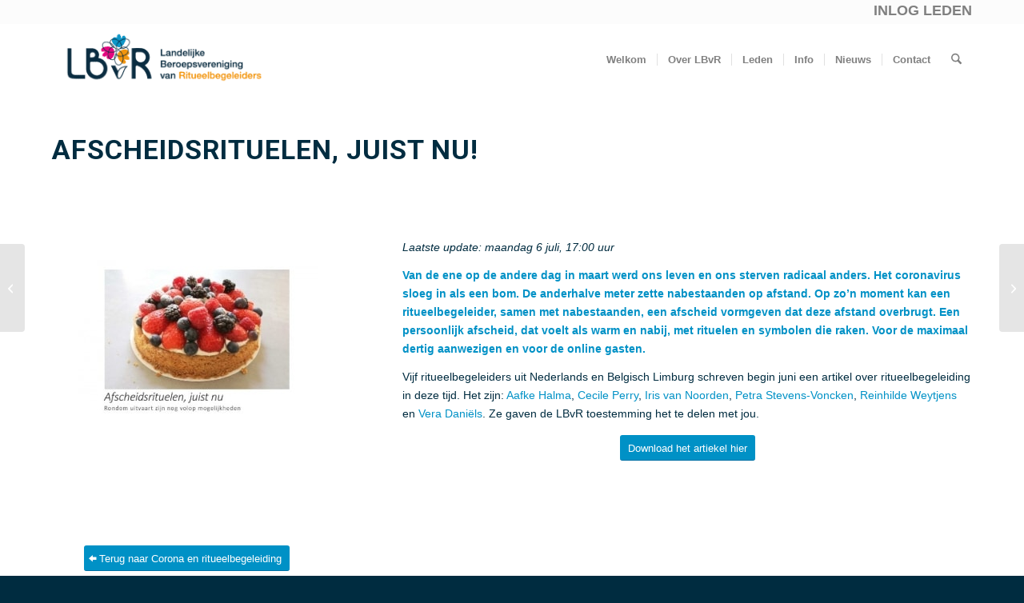

--- FILE ---
content_type: text/html; charset=UTF-8
request_url: https://www.lbvr.nl/afscheidsrituelen-juist-nu/
body_size: 17378
content:
<!DOCTYPE html>
<html lang="nl-NL" class="html_stretched responsive av-preloader-disabled  html_header_top html_logo_left html_main_nav_header html_menu_right html_slim html_header_sticky html_header_shrinking html_header_topbar_active html_mobile_menu_phone html_header_searchicon html_content_align_center html_header_unstick_top_disabled html_header_stretch_disabled html_minimal_header html_av-overlay-side html_av-overlay-side-classic html_av-submenu-noclone html_entry_id_3109 av-cookies-no-cookie-consent av-no-preview av-default-lightbox html_text_menu_active av-mobile-menu-switch-default">
<head>
<meta charset="UTF-8" />


<!-- mobile setting -->
<meta name="viewport" content="width=device-width, initial-scale=1">

<!-- Scripts/CSS and wp_head hook -->
<meta name='robots' content='index, follow, max-image-preview:large, max-snippet:-1, max-video-preview:-1' />

	<!-- This site is optimized with the Yoast SEO plugin v26.8 - https://yoast.com/product/yoast-seo-wordpress/ -->
	<title>Afscheidsrituelen, juist nu! - LBvR | Landelijke Beroepsvereniging van Ritueelbegeleiders</title>
	<link rel="canonical" href="https://www.lbvr.nl/afscheidsrituelen-juist-nu/" />
	<meta property="og:locale" content="nl_NL" />
	<meta property="og:type" content="article" />
	<meta property="og:title" content="Afscheidsrituelen, juist nu! - LBvR | Landelijke Beroepsvereniging van Ritueelbegeleiders" />
	<meta property="og:url" content="https://www.lbvr.nl/afscheidsrituelen-juist-nu/" />
	<meta property="og:site_name" content="LBvR | Landelijke Beroepsvereniging van Ritueelbegeleiders" />
	<meta property="article:publisher" content="https://www.facebook.com/LBVRitueelbegeleiders/" />
	<meta property="article:published_time" content="2020-07-06T14:39:59+00:00" />
	<meta property="article:modified_time" content="2020-07-06T15:23:39+00:00" />
	<meta property="og:image" content="https://usercontent.one/wp/www.lbvr.nl/wp-content/uploads/2020/07/Afscheidsrituelen-juist-nu-1.jpg?media=1741853356" />
	<meta property="og:image:width" content="400" />
	<meta property="og:image:height" content="299" />
	<meta property="og:image:type" content="image/jpeg" />
	<meta name="author" content="Simone Snakenborg" />
	<meta name="twitter:card" content="summary_large_image" />
	<meta name="twitter:label1" content="Geschreven door" />
	<meta name="twitter:data1" content="Simone Snakenborg" />
	<meta name="twitter:label2" content="Geschatte leestijd" />
	<meta name="twitter:data2" content="4 minuten" />
	<script type="application/ld+json" class="yoast-schema-graph">{"@context":"https://schema.org","@graph":[{"@type":"Article","@id":"https://www.lbvr.nl/afscheidsrituelen-juist-nu/#article","isPartOf":{"@id":"https://www.lbvr.nl/afscheidsrituelen-juist-nu/"},"author":{"name":"Simone Snakenborg","@id":"https://www.lbvr.nl/#/schema/person/50d166baf7bb2cf5b42fa9c2f576d154"},"headline":"Afscheidsrituelen, juist nu!","datePublished":"2020-07-06T14:39:59+00:00","dateModified":"2020-07-06T15:23:39+00:00","mainEntityOfPage":{"@id":"https://www.lbvr.nl/afscheidsrituelen-juist-nu/"},"wordCount":587,"publisher":{"@id":"https://www.lbvr.nl/#organization"},"image":{"@id":"https://www.lbvr.nl/afscheidsrituelen-juist-nu/#primaryimage"},"thumbnailUrl":"https://www.lbvr.nl/wp-content/uploads/2020/07/Afscheidsrituelen-juist-nu-1.jpg","keywords":["corona en ritueelbegeleiding"],"articleSection":["Corona","Nieuws"],"inLanguage":"nl-NL"},{"@type":"WebPage","@id":"https://www.lbvr.nl/afscheidsrituelen-juist-nu/","url":"https://www.lbvr.nl/afscheidsrituelen-juist-nu/","name":"Afscheidsrituelen, juist nu! - LBvR | Landelijke Beroepsvereniging van Ritueelbegeleiders","isPartOf":{"@id":"https://www.lbvr.nl/#website"},"primaryImageOfPage":{"@id":"https://www.lbvr.nl/afscheidsrituelen-juist-nu/#primaryimage"},"image":{"@id":"https://www.lbvr.nl/afscheidsrituelen-juist-nu/#primaryimage"},"thumbnailUrl":"https://www.lbvr.nl/wp-content/uploads/2020/07/Afscheidsrituelen-juist-nu-1.jpg","datePublished":"2020-07-06T14:39:59+00:00","dateModified":"2020-07-06T15:23:39+00:00","breadcrumb":{"@id":"https://www.lbvr.nl/afscheidsrituelen-juist-nu/#breadcrumb"},"inLanguage":"nl-NL","potentialAction":[{"@type":"ReadAction","target":["https://www.lbvr.nl/afscheidsrituelen-juist-nu/"]}]},{"@type":"ImageObject","inLanguage":"nl-NL","@id":"https://www.lbvr.nl/afscheidsrituelen-juist-nu/#primaryimage","url":"https://www.lbvr.nl/wp-content/uploads/2020/07/Afscheidsrituelen-juist-nu-1.jpg","contentUrl":"https://www.lbvr.nl/wp-content/uploads/2020/07/Afscheidsrituelen-juist-nu-1.jpg","width":400,"height":299},{"@type":"BreadcrumbList","@id":"https://www.lbvr.nl/afscheidsrituelen-juist-nu/#breadcrumb","itemListElement":[{"@type":"ListItem","position":1,"name":"Home","item":"https://www.lbvr.nl/"},{"@type":"ListItem","position":2,"name":"Afscheidsrituelen, juist nu!"}]},{"@type":"WebSite","@id":"https://www.lbvr.nl/#website","url":"https://www.lbvr.nl/","name":"LBvR | Landelijke Beroepsvereniging van Ritueelbegeleiders","description":"","publisher":{"@id":"https://www.lbvr.nl/#organization"},"potentialAction":[{"@type":"SearchAction","target":{"@type":"EntryPoint","urlTemplate":"https://www.lbvr.nl/?s={search_term_string}"},"query-input":{"@type":"PropertyValueSpecification","valueRequired":true,"valueName":"search_term_string"}}],"inLanguage":"nl-NL"},{"@type":"Organization","@id":"https://www.lbvr.nl/#organization","name":"LBvR | Landelijke Beroepsvereniging van Ritueelbegeleiders","url":"https://www.lbvr.nl/","logo":{"@type":"ImageObject","inLanguage":"nl-NL","@id":"https://www.lbvr.nl/#/schema/logo/image/","url":"https://www.lbvr.nl/wp-content/uploads/2019/05/ALV-2019.png","contentUrl":"https://www.lbvr.nl/wp-content/uploads/2019/05/ALV-2019.png","width":400,"height":300,"caption":"LBvR | Landelijke Beroepsvereniging van Ritueelbegeleiders"},"image":{"@id":"https://www.lbvr.nl/#/schema/logo/image/"},"sameAs":["https://www.facebook.com/LBVRitueelbegeleiders/","https://www.linkedin.com/company/952386/admin/"]},{"@type":"Person","@id":"https://www.lbvr.nl/#/schema/person/50d166baf7bb2cf5b42fa9c2f576d154","name":"Simone Snakenborg","image":{"@type":"ImageObject","inLanguage":"nl-NL","@id":"https://www.lbvr.nl/#/schema/person/image/","url":"https://secure.gravatar.com/avatar/4c80ec501e8a498adb7f4e0c3a07c45a6ef45421905f1d28869fd949d5c97bee?s=96&d=mm&r=g","contentUrl":"https://secure.gravatar.com/avatar/4c80ec501e8a498adb7f4e0c3a07c45a6ef45421905f1d28869fd949d5c97bee?s=96&d=mm&r=g","caption":"Simone Snakenborg"}}]}</script>
	<!-- / Yoast SEO plugin. -->


<link rel='dns-prefetch' href='//cdn.jsdelivr.net' />
<link rel="alternate" type="application/rss+xml" title="LBvR | Landelijke Beroepsvereniging van Ritueelbegeleiders &raquo; feed" href="https://www.lbvr.nl/feed/" />
<link rel="alternate" type="application/rss+xml" title="LBvR | Landelijke Beroepsvereniging van Ritueelbegeleiders &raquo; reacties feed" href="https://www.lbvr.nl/comments/feed/" />
<link rel="alternate" title="oEmbed (JSON)" type="application/json+oembed" href="https://www.lbvr.nl/wp-json/oembed/1.0/embed?url=https%3A%2F%2Fwww.lbvr.nl%2Fafscheidsrituelen-juist-nu%2F" />
<link rel="alternate" title="oEmbed (XML)" type="text/xml+oembed" href="https://www.lbvr.nl/wp-json/oembed/1.0/embed?url=https%3A%2F%2Fwww.lbvr.nl%2Fafscheidsrituelen-juist-nu%2F&#038;format=xml" />

<!-- google webfont font replacement -->

			<script type='text/javascript'>

				(function() {

					/*	check if webfonts are disabled by user setting via cookie - or user must opt in.	*/
					var html = document.getElementsByTagName('html')[0];
					var cookie_check = html.className.indexOf('av-cookies-needs-opt-in') >= 0 || html.className.indexOf('av-cookies-can-opt-out') >= 0;
					var allow_continue = true;
					var silent_accept_cookie = html.className.indexOf('av-cookies-user-silent-accept') >= 0;

					if( cookie_check && ! silent_accept_cookie )
					{
						if( ! document.cookie.match(/aviaCookieConsent/) || html.className.indexOf('av-cookies-session-refused') >= 0 )
						{
							allow_continue = false;
						}
						else
						{
							if( ! document.cookie.match(/aviaPrivacyRefuseCookiesHideBar/) )
							{
								allow_continue = false;
							}
							else if( ! document.cookie.match(/aviaPrivacyEssentialCookiesEnabled/) )
							{
								allow_continue = false;
							}
							else if( document.cookie.match(/aviaPrivacyGoogleWebfontsDisabled/) )
							{
								allow_continue = false;
							}
						}
					}

					if( allow_continue )
					{
						var f = document.createElement('link');

						f.type 	= 'text/css';
						f.rel 	= 'stylesheet';
						f.href 	= 'https://fonts.googleapis.com/css?family=Roboto:100,400,700&display=auto';
						f.id 	= 'avia-google-webfont';

						document.getElementsByTagName('head')[0].appendChild(f);
					}
				})();

			</script>
			<style id='wp-img-auto-sizes-contain-inline-css' type='text/css'>
img:is([sizes=auto i],[sizes^="auto," i]){contain-intrinsic-size:3000px 1500px}
/*# sourceURL=wp-img-auto-sizes-contain-inline-css */
</style>
<style id='wp-emoji-styles-inline-css' type='text/css'>

	img.wp-smiley, img.emoji {
		display: inline !important;
		border: none !important;
		box-shadow: none !important;
		height: 1em !important;
		width: 1em !important;
		margin: 0 0.07em !important;
		vertical-align: -0.1em !important;
		background: none !important;
		padding: 0 !important;
	}
/*# sourceURL=wp-emoji-styles-inline-css */
</style>
<style id='wp-block-library-inline-css' type='text/css'>
:root{--wp-block-synced-color:#7a00df;--wp-block-synced-color--rgb:122,0,223;--wp-bound-block-color:var(--wp-block-synced-color);--wp-editor-canvas-background:#ddd;--wp-admin-theme-color:#007cba;--wp-admin-theme-color--rgb:0,124,186;--wp-admin-theme-color-darker-10:#006ba1;--wp-admin-theme-color-darker-10--rgb:0,107,160.5;--wp-admin-theme-color-darker-20:#005a87;--wp-admin-theme-color-darker-20--rgb:0,90,135;--wp-admin-border-width-focus:2px}@media (min-resolution:192dpi){:root{--wp-admin-border-width-focus:1.5px}}.wp-element-button{cursor:pointer}:root .has-very-light-gray-background-color{background-color:#eee}:root .has-very-dark-gray-background-color{background-color:#313131}:root .has-very-light-gray-color{color:#eee}:root .has-very-dark-gray-color{color:#313131}:root .has-vivid-green-cyan-to-vivid-cyan-blue-gradient-background{background:linear-gradient(135deg,#00d084,#0693e3)}:root .has-purple-crush-gradient-background{background:linear-gradient(135deg,#34e2e4,#4721fb 50%,#ab1dfe)}:root .has-hazy-dawn-gradient-background{background:linear-gradient(135deg,#faaca8,#dad0ec)}:root .has-subdued-olive-gradient-background{background:linear-gradient(135deg,#fafae1,#67a671)}:root .has-atomic-cream-gradient-background{background:linear-gradient(135deg,#fdd79a,#004a59)}:root .has-nightshade-gradient-background{background:linear-gradient(135deg,#330968,#31cdcf)}:root .has-midnight-gradient-background{background:linear-gradient(135deg,#020381,#2874fc)}:root{--wp--preset--font-size--normal:16px;--wp--preset--font-size--huge:42px}.has-regular-font-size{font-size:1em}.has-larger-font-size{font-size:2.625em}.has-normal-font-size{font-size:var(--wp--preset--font-size--normal)}.has-huge-font-size{font-size:var(--wp--preset--font-size--huge)}.has-text-align-center{text-align:center}.has-text-align-left{text-align:left}.has-text-align-right{text-align:right}.has-fit-text{white-space:nowrap!important}#end-resizable-editor-section{display:none}.aligncenter{clear:both}.items-justified-left{justify-content:flex-start}.items-justified-center{justify-content:center}.items-justified-right{justify-content:flex-end}.items-justified-space-between{justify-content:space-between}.screen-reader-text{border:0;clip-path:inset(50%);height:1px;margin:-1px;overflow:hidden;padding:0;position:absolute;width:1px;word-wrap:normal!important}.screen-reader-text:focus{background-color:#ddd;clip-path:none;color:#444;display:block;font-size:1em;height:auto;left:5px;line-height:normal;padding:15px 23px 14px;text-decoration:none;top:5px;width:auto;z-index:100000}html :where(.has-border-color){border-style:solid}html :where([style*=border-top-color]){border-top-style:solid}html :where([style*=border-right-color]){border-right-style:solid}html :where([style*=border-bottom-color]){border-bottom-style:solid}html :where([style*=border-left-color]){border-left-style:solid}html :where([style*=border-width]){border-style:solid}html :where([style*=border-top-width]){border-top-style:solid}html :where([style*=border-right-width]){border-right-style:solid}html :where([style*=border-bottom-width]){border-bottom-style:solid}html :where([style*=border-left-width]){border-left-style:solid}html :where(img[class*=wp-image-]){height:auto;max-width:100%}:where(figure){margin:0 0 1em}html :where(.is-position-sticky){--wp-admin--admin-bar--position-offset:var(--wp-admin--admin-bar--height,0px)}@media screen and (max-width:600px){html :where(.is-position-sticky){--wp-admin--admin-bar--position-offset:0px}}

/*# sourceURL=wp-block-library-inline-css */
</style><style id='global-styles-inline-css' type='text/css'>
:root{--wp--preset--aspect-ratio--square: 1;--wp--preset--aspect-ratio--4-3: 4/3;--wp--preset--aspect-ratio--3-4: 3/4;--wp--preset--aspect-ratio--3-2: 3/2;--wp--preset--aspect-ratio--2-3: 2/3;--wp--preset--aspect-ratio--16-9: 16/9;--wp--preset--aspect-ratio--9-16: 9/16;--wp--preset--color--black: #000000;--wp--preset--color--cyan-bluish-gray: #abb8c3;--wp--preset--color--white: #ffffff;--wp--preset--color--pale-pink: #f78da7;--wp--preset--color--vivid-red: #cf2e2e;--wp--preset--color--luminous-vivid-orange: #ff6900;--wp--preset--color--luminous-vivid-amber: #fcb900;--wp--preset--color--light-green-cyan: #7bdcb5;--wp--preset--color--vivid-green-cyan: #00d084;--wp--preset--color--pale-cyan-blue: #8ed1fc;--wp--preset--color--vivid-cyan-blue: #0693e3;--wp--preset--color--vivid-purple: #9b51e0;--wp--preset--color--metallic-red: #b02b2c;--wp--preset--color--maximum-yellow-red: #edae44;--wp--preset--color--yellow-sun: #eeee22;--wp--preset--color--palm-leaf: #83a846;--wp--preset--color--aero: #7bb0e7;--wp--preset--color--old-lavender: #745f7e;--wp--preset--color--steel-teal: #5f8789;--wp--preset--color--raspberry-pink: #d65799;--wp--preset--color--medium-turquoise: #4ecac2;--wp--preset--gradient--vivid-cyan-blue-to-vivid-purple: linear-gradient(135deg,rgb(6,147,227) 0%,rgb(155,81,224) 100%);--wp--preset--gradient--light-green-cyan-to-vivid-green-cyan: linear-gradient(135deg,rgb(122,220,180) 0%,rgb(0,208,130) 100%);--wp--preset--gradient--luminous-vivid-amber-to-luminous-vivid-orange: linear-gradient(135deg,rgb(252,185,0) 0%,rgb(255,105,0) 100%);--wp--preset--gradient--luminous-vivid-orange-to-vivid-red: linear-gradient(135deg,rgb(255,105,0) 0%,rgb(207,46,46) 100%);--wp--preset--gradient--very-light-gray-to-cyan-bluish-gray: linear-gradient(135deg,rgb(238,238,238) 0%,rgb(169,184,195) 100%);--wp--preset--gradient--cool-to-warm-spectrum: linear-gradient(135deg,rgb(74,234,220) 0%,rgb(151,120,209) 20%,rgb(207,42,186) 40%,rgb(238,44,130) 60%,rgb(251,105,98) 80%,rgb(254,248,76) 100%);--wp--preset--gradient--blush-light-purple: linear-gradient(135deg,rgb(255,206,236) 0%,rgb(152,150,240) 100%);--wp--preset--gradient--blush-bordeaux: linear-gradient(135deg,rgb(254,205,165) 0%,rgb(254,45,45) 50%,rgb(107,0,62) 100%);--wp--preset--gradient--luminous-dusk: linear-gradient(135deg,rgb(255,203,112) 0%,rgb(199,81,192) 50%,rgb(65,88,208) 100%);--wp--preset--gradient--pale-ocean: linear-gradient(135deg,rgb(255,245,203) 0%,rgb(182,227,212) 50%,rgb(51,167,181) 100%);--wp--preset--gradient--electric-grass: linear-gradient(135deg,rgb(202,248,128) 0%,rgb(113,206,126) 100%);--wp--preset--gradient--midnight: linear-gradient(135deg,rgb(2,3,129) 0%,rgb(40,116,252) 100%);--wp--preset--font-size--small: 1rem;--wp--preset--font-size--medium: 1.125rem;--wp--preset--font-size--large: 1.75rem;--wp--preset--font-size--x-large: clamp(1.75rem, 3vw, 2.25rem);--wp--preset--spacing--20: 0.44rem;--wp--preset--spacing--30: 0.67rem;--wp--preset--spacing--40: 1rem;--wp--preset--spacing--50: 1.5rem;--wp--preset--spacing--60: 2.25rem;--wp--preset--spacing--70: 3.38rem;--wp--preset--spacing--80: 5.06rem;--wp--preset--shadow--natural: 6px 6px 9px rgba(0, 0, 0, 0.2);--wp--preset--shadow--deep: 12px 12px 50px rgba(0, 0, 0, 0.4);--wp--preset--shadow--sharp: 6px 6px 0px rgba(0, 0, 0, 0.2);--wp--preset--shadow--outlined: 6px 6px 0px -3px rgb(255, 255, 255), 6px 6px rgb(0, 0, 0);--wp--preset--shadow--crisp: 6px 6px 0px rgb(0, 0, 0);}:root { --wp--style--global--content-size: 800px;--wp--style--global--wide-size: 1130px; }:where(body) { margin: 0; }.wp-site-blocks > .alignleft { float: left; margin-right: 2em; }.wp-site-blocks > .alignright { float: right; margin-left: 2em; }.wp-site-blocks > .aligncenter { justify-content: center; margin-left: auto; margin-right: auto; }:where(.is-layout-flex){gap: 0.5em;}:where(.is-layout-grid){gap: 0.5em;}.is-layout-flow > .alignleft{float: left;margin-inline-start: 0;margin-inline-end: 2em;}.is-layout-flow > .alignright{float: right;margin-inline-start: 2em;margin-inline-end: 0;}.is-layout-flow > .aligncenter{margin-left: auto !important;margin-right: auto !important;}.is-layout-constrained > .alignleft{float: left;margin-inline-start: 0;margin-inline-end: 2em;}.is-layout-constrained > .alignright{float: right;margin-inline-start: 2em;margin-inline-end: 0;}.is-layout-constrained > .aligncenter{margin-left: auto !important;margin-right: auto !important;}.is-layout-constrained > :where(:not(.alignleft):not(.alignright):not(.alignfull)){max-width: var(--wp--style--global--content-size);margin-left: auto !important;margin-right: auto !important;}.is-layout-constrained > .alignwide{max-width: var(--wp--style--global--wide-size);}body .is-layout-flex{display: flex;}.is-layout-flex{flex-wrap: wrap;align-items: center;}.is-layout-flex > :is(*, div){margin: 0;}body .is-layout-grid{display: grid;}.is-layout-grid > :is(*, div){margin: 0;}body{padding-top: 0px;padding-right: 0px;padding-bottom: 0px;padding-left: 0px;}a:where(:not(.wp-element-button)){text-decoration: underline;}:root :where(.wp-element-button, .wp-block-button__link){background-color: #32373c;border-width: 0;color: #fff;font-family: inherit;font-size: inherit;font-style: inherit;font-weight: inherit;letter-spacing: inherit;line-height: inherit;padding-top: calc(0.667em + 2px);padding-right: calc(1.333em + 2px);padding-bottom: calc(0.667em + 2px);padding-left: calc(1.333em + 2px);text-decoration: none;text-transform: inherit;}.has-black-color{color: var(--wp--preset--color--black) !important;}.has-cyan-bluish-gray-color{color: var(--wp--preset--color--cyan-bluish-gray) !important;}.has-white-color{color: var(--wp--preset--color--white) !important;}.has-pale-pink-color{color: var(--wp--preset--color--pale-pink) !important;}.has-vivid-red-color{color: var(--wp--preset--color--vivid-red) !important;}.has-luminous-vivid-orange-color{color: var(--wp--preset--color--luminous-vivid-orange) !important;}.has-luminous-vivid-amber-color{color: var(--wp--preset--color--luminous-vivid-amber) !important;}.has-light-green-cyan-color{color: var(--wp--preset--color--light-green-cyan) !important;}.has-vivid-green-cyan-color{color: var(--wp--preset--color--vivid-green-cyan) !important;}.has-pale-cyan-blue-color{color: var(--wp--preset--color--pale-cyan-blue) !important;}.has-vivid-cyan-blue-color{color: var(--wp--preset--color--vivid-cyan-blue) !important;}.has-vivid-purple-color{color: var(--wp--preset--color--vivid-purple) !important;}.has-metallic-red-color{color: var(--wp--preset--color--metallic-red) !important;}.has-maximum-yellow-red-color{color: var(--wp--preset--color--maximum-yellow-red) !important;}.has-yellow-sun-color{color: var(--wp--preset--color--yellow-sun) !important;}.has-palm-leaf-color{color: var(--wp--preset--color--palm-leaf) !important;}.has-aero-color{color: var(--wp--preset--color--aero) !important;}.has-old-lavender-color{color: var(--wp--preset--color--old-lavender) !important;}.has-steel-teal-color{color: var(--wp--preset--color--steel-teal) !important;}.has-raspberry-pink-color{color: var(--wp--preset--color--raspberry-pink) !important;}.has-medium-turquoise-color{color: var(--wp--preset--color--medium-turquoise) !important;}.has-black-background-color{background-color: var(--wp--preset--color--black) !important;}.has-cyan-bluish-gray-background-color{background-color: var(--wp--preset--color--cyan-bluish-gray) !important;}.has-white-background-color{background-color: var(--wp--preset--color--white) !important;}.has-pale-pink-background-color{background-color: var(--wp--preset--color--pale-pink) !important;}.has-vivid-red-background-color{background-color: var(--wp--preset--color--vivid-red) !important;}.has-luminous-vivid-orange-background-color{background-color: var(--wp--preset--color--luminous-vivid-orange) !important;}.has-luminous-vivid-amber-background-color{background-color: var(--wp--preset--color--luminous-vivid-amber) !important;}.has-light-green-cyan-background-color{background-color: var(--wp--preset--color--light-green-cyan) !important;}.has-vivid-green-cyan-background-color{background-color: var(--wp--preset--color--vivid-green-cyan) !important;}.has-pale-cyan-blue-background-color{background-color: var(--wp--preset--color--pale-cyan-blue) !important;}.has-vivid-cyan-blue-background-color{background-color: var(--wp--preset--color--vivid-cyan-blue) !important;}.has-vivid-purple-background-color{background-color: var(--wp--preset--color--vivid-purple) !important;}.has-metallic-red-background-color{background-color: var(--wp--preset--color--metallic-red) !important;}.has-maximum-yellow-red-background-color{background-color: var(--wp--preset--color--maximum-yellow-red) !important;}.has-yellow-sun-background-color{background-color: var(--wp--preset--color--yellow-sun) !important;}.has-palm-leaf-background-color{background-color: var(--wp--preset--color--palm-leaf) !important;}.has-aero-background-color{background-color: var(--wp--preset--color--aero) !important;}.has-old-lavender-background-color{background-color: var(--wp--preset--color--old-lavender) !important;}.has-steel-teal-background-color{background-color: var(--wp--preset--color--steel-teal) !important;}.has-raspberry-pink-background-color{background-color: var(--wp--preset--color--raspberry-pink) !important;}.has-medium-turquoise-background-color{background-color: var(--wp--preset--color--medium-turquoise) !important;}.has-black-border-color{border-color: var(--wp--preset--color--black) !important;}.has-cyan-bluish-gray-border-color{border-color: var(--wp--preset--color--cyan-bluish-gray) !important;}.has-white-border-color{border-color: var(--wp--preset--color--white) !important;}.has-pale-pink-border-color{border-color: var(--wp--preset--color--pale-pink) !important;}.has-vivid-red-border-color{border-color: var(--wp--preset--color--vivid-red) !important;}.has-luminous-vivid-orange-border-color{border-color: var(--wp--preset--color--luminous-vivid-orange) !important;}.has-luminous-vivid-amber-border-color{border-color: var(--wp--preset--color--luminous-vivid-amber) !important;}.has-light-green-cyan-border-color{border-color: var(--wp--preset--color--light-green-cyan) !important;}.has-vivid-green-cyan-border-color{border-color: var(--wp--preset--color--vivid-green-cyan) !important;}.has-pale-cyan-blue-border-color{border-color: var(--wp--preset--color--pale-cyan-blue) !important;}.has-vivid-cyan-blue-border-color{border-color: var(--wp--preset--color--vivid-cyan-blue) !important;}.has-vivid-purple-border-color{border-color: var(--wp--preset--color--vivid-purple) !important;}.has-metallic-red-border-color{border-color: var(--wp--preset--color--metallic-red) !important;}.has-maximum-yellow-red-border-color{border-color: var(--wp--preset--color--maximum-yellow-red) !important;}.has-yellow-sun-border-color{border-color: var(--wp--preset--color--yellow-sun) !important;}.has-palm-leaf-border-color{border-color: var(--wp--preset--color--palm-leaf) !important;}.has-aero-border-color{border-color: var(--wp--preset--color--aero) !important;}.has-old-lavender-border-color{border-color: var(--wp--preset--color--old-lavender) !important;}.has-steel-teal-border-color{border-color: var(--wp--preset--color--steel-teal) !important;}.has-raspberry-pink-border-color{border-color: var(--wp--preset--color--raspberry-pink) !important;}.has-medium-turquoise-border-color{border-color: var(--wp--preset--color--medium-turquoise) !important;}.has-vivid-cyan-blue-to-vivid-purple-gradient-background{background: var(--wp--preset--gradient--vivid-cyan-blue-to-vivid-purple) !important;}.has-light-green-cyan-to-vivid-green-cyan-gradient-background{background: var(--wp--preset--gradient--light-green-cyan-to-vivid-green-cyan) !important;}.has-luminous-vivid-amber-to-luminous-vivid-orange-gradient-background{background: var(--wp--preset--gradient--luminous-vivid-amber-to-luminous-vivid-orange) !important;}.has-luminous-vivid-orange-to-vivid-red-gradient-background{background: var(--wp--preset--gradient--luminous-vivid-orange-to-vivid-red) !important;}.has-very-light-gray-to-cyan-bluish-gray-gradient-background{background: var(--wp--preset--gradient--very-light-gray-to-cyan-bluish-gray) !important;}.has-cool-to-warm-spectrum-gradient-background{background: var(--wp--preset--gradient--cool-to-warm-spectrum) !important;}.has-blush-light-purple-gradient-background{background: var(--wp--preset--gradient--blush-light-purple) !important;}.has-blush-bordeaux-gradient-background{background: var(--wp--preset--gradient--blush-bordeaux) !important;}.has-luminous-dusk-gradient-background{background: var(--wp--preset--gradient--luminous-dusk) !important;}.has-pale-ocean-gradient-background{background: var(--wp--preset--gradient--pale-ocean) !important;}.has-electric-grass-gradient-background{background: var(--wp--preset--gradient--electric-grass) !important;}.has-midnight-gradient-background{background: var(--wp--preset--gradient--midnight) !important;}.has-small-font-size{font-size: var(--wp--preset--font-size--small) !important;}.has-medium-font-size{font-size: var(--wp--preset--font-size--medium) !important;}.has-large-font-size{font-size: var(--wp--preset--font-size--large) !important;}.has-x-large-font-size{font-size: var(--wp--preset--font-size--x-large) !important;}
/*# sourceURL=global-styles-inline-css */
</style>

<link rel='stylesheet' id='avia-merged-styles-css' href='https://usercontent.one/wp/www.lbvr.nl/wp-content/uploads/dynamic_avia/avia-merged-styles-27468e3055d4453c30a4f7aaaf327547---696f9436539d8.css?media=1741853356' type='text/css' media='all' />
<link rel='stylesheet' id='avia-single-post-3109-css' href='https://usercontent.one/wp/www.lbvr.nl/wp-content/uploads/dynamic_avia/avia_posts_css/post-3109.css?media=1741853356?ver=ver-1769065052' type='text/css' media='all' />
<script type="text/javascript" src="https://www.lbvr.nl/wp-includes/js/jquery/jquery.min.js?ver=3.7.1" id="jquery-core-js"></script>
<script type="text/javascript" src="https://www.lbvr.nl/wp-includes/js/jquery/jquery-migrate.min.js?ver=3.4.1" id="jquery-migrate-js"></script>
<script type="text/javascript" src="https://usercontent.one/wp/www.lbvr.nl/wp-content/plugins/stop-user-enumeration/frontend/js/frontend.js?ver=1.7.7&media=1741853356" id="stop-user-enumeration-js" defer="defer" data-wp-strategy="defer"></script>
<script type="text/javascript" src="https://usercontent.one/wp/www.lbvr.nl/wp-content/themes/enfold/js/avia-js.js?ver=7.1.3&media=1741853356" id="avia-js-js"></script>
<link rel="https://api.w.org/" href="https://www.lbvr.nl/wp-json/" /><link rel="alternate" title="JSON" type="application/json" href="https://www.lbvr.nl/wp-json/wp/v2/posts/3109" /><link rel="EditURI" type="application/rsd+xml" title="RSD" href="https://www.lbvr.nl/xmlrpc.php?rsd" />
<style>[class*=" icon-oc-"],[class^=icon-oc-]{speak:none;font-style:normal;font-weight:400;font-variant:normal;text-transform:none;line-height:1;-webkit-font-smoothing:antialiased;-moz-osx-font-smoothing:grayscale}.icon-oc-one-com-white-32px-fill:before{content:"901"}.icon-oc-one-com:before{content:"900"}#one-com-icon,.toplevel_page_onecom-wp .wp-menu-image{speak:none;display:flex;align-items:center;justify-content:center;text-transform:none;line-height:1;-webkit-font-smoothing:antialiased;-moz-osx-font-smoothing:grayscale}.onecom-wp-admin-bar-item>a,.toplevel_page_onecom-wp>.wp-menu-name{font-size:16px;font-weight:400;line-height:1}.toplevel_page_onecom-wp>.wp-menu-name img{width:69px;height:9px;}.wp-submenu-wrap.wp-submenu>.wp-submenu-head>img{width:88px;height:auto}.onecom-wp-admin-bar-item>a img{height:7px!important}.onecom-wp-admin-bar-item>a img,.toplevel_page_onecom-wp>.wp-menu-name img{opacity:.8}.onecom-wp-admin-bar-item.hover>a img,.toplevel_page_onecom-wp.wp-has-current-submenu>.wp-menu-name img,li.opensub>a.toplevel_page_onecom-wp>.wp-menu-name img{opacity:1}#one-com-icon:before,.onecom-wp-admin-bar-item>a:before,.toplevel_page_onecom-wp>.wp-menu-image:before{content:'';position:static!important;background-color:rgba(240,245,250,.4);border-radius:102px;width:18px;height:18px;padding:0!important}.onecom-wp-admin-bar-item>a:before{width:14px;height:14px}.onecom-wp-admin-bar-item.hover>a:before,.toplevel_page_onecom-wp.opensub>a>.wp-menu-image:before,.toplevel_page_onecom-wp.wp-has-current-submenu>.wp-menu-image:before{background-color:#76b82a}.onecom-wp-admin-bar-item>a{display:inline-flex!important;align-items:center;justify-content:center}#one-com-logo-wrapper{font-size:4em}#one-com-icon{vertical-align:middle}.imagify-welcome{display:none !important;}</style>
<link rel="icon" href="https://usercontent.one/wp/www.lbvr.nl/wp-content/uploads/2024/07/LBVR_Kleur_Bloem_Medium-300x300.png?media=1741853356" type="image/png">
<!--[if lt IE 9]><script src="https://usercontent.one/wp/www.lbvr.nl/wp-content/themes/enfold/js/html5shiv.js?media=1741853356"></script><![endif]--><link rel="profile" href="https://gmpg.org/xfn/11" />
<link rel="alternate" type="application/rss+xml" title="LBvR | Landelijke Beroepsvereniging van Ritueelbegeleiders RSS2 Feed" href="https://www.lbvr.nl/feed/" />
<link rel="pingback" href="https://www.lbvr.nl/xmlrpc.php" />

<!-- To speed up the rendering and to display the site as fast as possible to the user we include some styles and scripts for above the fold content inline -->
<script type="text/javascript">'use strict';var avia_is_mobile=!1;if(/Android|webOS|iPhone|iPad|iPod|BlackBerry|IEMobile|Opera Mini/i.test(navigator.userAgent)&&'ontouchstart' in document.documentElement){avia_is_mobile=!0;document.documentElement.className+=' avia_mobile '}
else{document.documentElement.className+=' avia_desktop '};document.documentElement.className+=' js_active ';(function(){var e=['-webkit-','-moz-','-ms-',''],n='',o=!1,a=!1;for(var t in e){if(e[t]+'transform' in document.documentElement.style){o=!0;n=e[t]+'transform'};if(e[t]+'perspective' in document.documentElement.style){a=!0}};if(o){document.documentElement.className+=' avia_transform '};if(a){document.documentElement.className+=' avia_transform3d '};if(typeof document.getElementsByClassName=='function'&&typeof document.documentElement.getBoundingClientRect=='function'&&avia_is_mobile==!1){if(n&&window.innerHeight>0){setTimeout(function(){var e=0,o={},a=0,t=document.getElementsByClassName('av-parallax'),i=window.pageYOffset||document.documentElement.scrollTop;for(e=0;e<t.length;e++){t[e].style.top='0px';o=t[e].getBoundingClientRect();a=Math.ceil((window.innerHeight+i-o.top)*0.3);t[e].style[n]='translate(0px, '+a+'px)';t[e].style.top='auto';t[e].className+=' enabled-parallax '}},50)}}})();</script><link rel="icon" href="https://usercontent.one/wp/www.lbvr.nl/wp-content/uploads/2024/07/cropped-LBVR_Kleur_Bloem_Medium-32x32.png?media=1741853356" sizes="32x32" />
<link rel="icon" href="https://usercontent.one/wp/www.lbvr.nl/wp-content/uploads/2024/07/cropped-LBVR_Kleur_Bloem_Medium-192x192.png?media=1741853356" sizes="192x192" />
<link rel="apple-touch-icon" href="https://usercontent.one/wp/www.lbvr.nl/wp-content/uploads/2024/07/cropped-LBVR_Kleur_Bloem_Medium-180x180.png?media=1741853356" />
<meta name="msapplication-TileImage" content="https://usercontent.one/wp/www.lbvr.nl/wp-content/uploads/2024/07/cropped-LBVR_Kleur_Bloem_Medium-270x270.png?media=1741853356" />
<style type="text/css">
		@font-face {font-family: 'entypo-fontello-enfold'; font-weight: normal; font-style: normal; font-display: auto;
		src: url('https://usercontent.one/wp/www.lbvr.nl/wp-content/themes/enfold/config-templatebuilder/avia-template-builder/assets/fonts/entypo-fontello-enfold/entypo-fontello-enfold.woff2?media=1741853356') format('woff2'),
		url('https://usercontent.one/wp/www.lbvr.nl/wp-content/themes/enfold/config-templatebuilder/avia-template-builder/assets/fonts/entypo-fontello-enfold/entypo-fontello-enfold.woff?media=1741853356') format('woff'),
		url('https://usercontent.one/wp/www.lbvr.nl/wp-content/themes/enfold/config-templatebuilder/avia-template-builder/assets/fonts/entypo-fontello-enfold/entypo-fontello-enfold.ttf?media=1741853356') format('truetype'),
		url('https://usercontent.one/wp/www.lbvr.nl/wp-content/themes/enfold/config-templatebuilder/avia-template-builder/assets/fonts/entypo-fontello-enfold/entypo-fontello-enfold.svg?media=1741853356#entypo-fontello-enfold') format('svg'),
		url('https://usercontent.one/wp/www.lbvr.nl/wp-content/themes/enfold/config-templatebuilder/avia-template-builder/assets/fonts/entypo-fontello-enfold/entypo-fontello-enfold.eot?media=1741853356'),
		url('https://usercontent.one/wp/www.lbvr.nl/wp-content/themes/enfold/config-templatebuilder/avia-template-builder/assets/fonts/entypo-fontello-enfold/entypo-fontello-enfold.eot?media=1741853356?#iefix') format('embedded-opentype');
		}

		#top .avia-font-entypo-fontello-enfold, body .avia-font-entypo-fontello-enfold, html body [data-av_iconfont='entypo-fontello-enfold']:before{ font-family: 'entypo-fontello-enfold'; }
		
		@font-face {font-family: 'entypo-fontello'; font-weight: normal; font-style: normal; font-display: auto;
		src: url('https://usercontent.one/wp/www.lbvr.nl/wp-content/themes/enfold/config-templatebuilder/avia-template-builder/assets/fonts/entypo-fontello/entypo-fontello.woff2?media=1741853356') format('woff2'),
		url('https://usercontent.one/wp/www.lbvr.nl/wp-content/themes/enfold/config-templatebuilder/avia-template-builder/assets/fonts/entypo-fontello/entypo-fontello.woff?media=1741853356') format('woff'),
		url('https://usercontent.one/wp/www.lbvr.nl/wp-content/themes/enfold/config-templatebuilder/avia-template-builder/assets/fonts/entypo-fontello/entypo-fontello.ttf?media=1741853356') format('truetype'),
		url('https://usercontent.one/wp/www.lbvr.nl/wp-content/themes/enfold/config-templatebuilder/avia-template-builder/assets/fonts/entypo-fontello/entypo-fontello.svg?media=1741853356#entypo-fontello') format('svg'),
		url('https://usercontent.one/wp/www.lbvr.nl/wp-content/themes/enfold/config-templatebuilder/avia-template-builder/assets/fonts/entypo-fontello/entypo-fontello.eot?media=1741853356'),
		url('https://usercontent.one/wp/www.lbvr.nl/wp-content/themes/enfold/config-templatebuilder/avia-template-builder/assets/fonts/entypo-fontello/entypo-fontello.eot?media=1741853356?#iefix') format('embedded-opentype');
		}

		#top .avia-font-entypo-fontello, body .avia-font-entypo-fontello, html body [data-av_iconfont='entypo-fontello']:before{ font-family: 'entypo-fontello'; }
		</style>

<!--
Debugging Info for Theme support: 

Theme: Enfold
Version: 7.1.3
Installed: enfold
AviaFramework Version: 5.6
AviaBuilder Version: 6.0
aviaElementManager Version: 1.0.1
- - - - - - - - - - -
ChildTheme: Enfold Child
ChildTheme Version: 1.0
ChildTheme Installed: enfold

- - - - - - - - - - -
ML:4294967296-PU:33-PLA:14
WP:6.9
Compress: CSS:all theme files - JS:all theme files
Updates: enabled - token has changed and not verified
PLAu:10
-->
</head>

<body data-rsssl=1 id="top" class="wp-singular post-template-default single single-post postid-3109 single-format-standard wp-theme-enfold wp-child-theme-enfold-child stretched rtl_columns av-curtain-numeric helvetica neue-websave helvetica_neue  post-type-post category-corona category-nieuws post_tag-corona-en-ritueelbegeleiding avia-responsive-images-support av-recaptcha-enabled av-google-badge-hide" itemscope="itemscope" itemtype="https://schema.org/WebPage" >

	
	<div id='wrap_all'>

	
<header id='header' class='all_colors header_color light_bg_color  av_header_top av_logo_left av_main_nav_header av_menu_right av_slim av_header_sticky av_header_shrinking av_header_stretch_disabled av_mobile_menu_phone av_header_searchicon av_header_unstick_top_disabled av_seperator_small_border av_minimal_header av_bottom_nav_disabled ' aria-label="Header" data-av_shrink_factor='50' role="banner" itemscope="itemscope" itemtype="https://schema.org/WPHeader" >

		<div id='header_meta' class='container_wrap container_wrap_meta  av_phone_active_right av_extra_header_active av_entry_id_3109'>

			      <div class='container'>
			      <div class='phone-info '><div><b><font size="4"><a href="https://leden.lbvr.nl/" target="_blank" rel="noopener">INLOG LEDEN</a></font></b></div></div>			      </div>
		</div>

		<div  id='header_main' class='container_wrap container_wrap_logo'>

        <div class='container av-logo-container'><div class='inner-container'><span class='logo avia-standard-logo'><a href='https://www.lbvr.nl/' class='' aria-label='LBvR | Landelijke Beroepsvereniging van Ritueelbegeleiders' ><img src="https://usercontent.one/wp/www.lbvr.nl/wp-content/uploads/2024/07/LBvR_Kleur_tag_oranje_Medium-300x96.png?media=1741853356" height="100" width="300" alt='LBvR | Landelijke Beroepsvereniging van Ritueelbegeleiders' title='' /></a></span><nav class='main_menu' data-selectname='Selecteer een pagina'  role="navigation" itemscope="itemscope" itemtype="https://schema.org/SiteNavigationElement" ><div class="avia-menu av-main-nav-wrap"><ul role="menu" class="menu av-main-nav" id="avia-menu"><li role="menuitem" id="menu-item-48" class="menu-item menu-item-type-post_type menu-item-object-page menu-item-home menu-item-top-level menu-item-top-level-1"><a href="https://www.lbvr.nl/" itemprop="url" tabindex="0"><span class="avia-bullet"></span><span class="avia-menu-text">Welkom</span><span class="avia-menu-fx"><span class="avia-arrow-wrap"><span class="avia-arrow"></span></span></span></a></li>
<li role="menuitem" id="menu-item-47" class="menu-item menu-item-type-post_type menu-item-object-page menu-item-top-level menu-item-top-level-2"><a href="https://www.lbvr.nl/over-lbvr/" itemprop="url" tabindex="0"><span class="avia-bullet"></span><span class="avia-menu-text">Over LBvR</span><span class="avia-menu-fx"><span class="avia-arrow-wrap"><span class="avia-arrow"></span></span></span></a></li>
<li role="menuitem" id="menu-item-46" class="menu-item menu-item-type-post_type menu-item-object-page menu-item-top-level menu-item-top-level-3"><a href="https://www.lbvr.nl/ritueelbegeleiders-per-regio/" itemprop="url" tabindex="0"><span class="avia-bullet"></span><span class="avia-menu-text">Leden</span><span class="avia-menu-fx"><span class="avia-arrow-wrap"><span class="avia-arrow"></span></span></span></a></li>
<li role="menuitem" id="menu-item-3327" class="menu-item menu-item-type-post_type menu-item-object-page menu-item-top-level menu-item-top-level-4"><a href="https://www.lbvr.nl/informatie/" itemprop="url" tabindex="0"><span class="avia-bullet"></span><span class="avia-menu-text">Info</span><span class="avia-menu-fx"><span class="avia-arrow-wrap"><span class="avia-arrow"></span></span></span></a></li>
<li role="menuitem" id="menu-item-45" class="menu-item menu-item-type-post_type menu-item-object-page menu-item-top-level menu-item-top-level-5"><a href="https://www.lbvr.nl/nieuws/" itemprop="url" tabindex="0"><span class="avia-bullet"></span><span class="avia-menu-text">Nieuws</span><span class="avia-menu-fx"><span class="avia-arrow-wrap"><span class="avia-arrow"></span></span></span></a></li>
<li role="menuitem" id="menu-item-43" class="menu-item menu-item-type-post_type menu-item-object-page menu-item-top-level menu-item-top-level-6"><a href="https://www.lbvr.nl/contact/" itemprop="url" tabindex="0"><span class="avia-bullet"></span><span class="avia-menu-text">Contact</span><span class="avia-menu-fx"><span class="avia-arrow-wrap"><span class="avia-arrow"></span></span></span></a></li>
<li id="menu-item-search" class="noMobile menu-item menu-item-search-dropdown menu-item-avia-special" role="menuitem"><a class="avia-svg-icon avia-font-svg_entypo-fontello" aria-label="Zoek" href="?s=" rel="nofollow" title="Klik om het zoekinvoerveld te openen" data-avia-search-tooltip="
&lt;search&gt;
	&lt;form role=&quot;search&quot; action=&quot;https://www.lbvr.nl/&quot; id=&quot;searchform&quot; method=&quot;get&quot; class=&quot;&quot;&gt;
		&lt;div&gt;
&lt;span class=&#039;av_searchform_search avia-svg-icon avia-font-svg_entypo-fontello&#039; data-av_svg_icon=&#039;search&#039; data-av_iconset=&#039;svg_entypo-fontello&#039;&gt;&lt;svg version=&quot;1.1&quot; xmlns=&quot;http://www.w3.org/2000/svg&quot; width=&quot;25&quot; height=&quot;32&quot; viewBox=&quot;0 0 25 32&quot; preserveAspectRatio=&quot;xMidYMid meet&quot; aria-labelledby=&#039;av-svg-title-1&#039; aria-describedby=&#039;av-svg-desc-1&#039; role=&quot;graphics-symbol&quot; aria-hidden=&quot;true&quot;&gt;
&lt;title id=&#039;av-svg-title-1&#039;&gt;Search&lt;/title&gt;
&lt;desc id=&#039;av-svg-desc-1&#039;&gt;Search&lt;/desc&gt;
&lt;path d=&quot;M24.704 24.704q0.96 1.088 0.192 1.984l-1.472 1.472q-1.152 1.024-2.176 0l-6.080-6.080q-2.368 1.344-4.992 1.344-4.096 0-7.136-3.040t-3.040-7.136 2.88-7.008 6.976-2.912 7.168 3.040 3.072 7.136q0 2.816-1.472 5.184zM3.008 13.248q0 2.816 2.176 4.992t4.992 2.176 4.832-2.016 2.016-4.896q0-2.816-2.176-4.96t-4.992-2.144-4.832 2.016-2.016 4.832z&quot;&gt;&lt;/path&gt;
&lt;/svg&gt;&lt;/span&gt;			&lt;input type=&quot;submit&quot; value=&quot;&quot; id=&quot;searchsubmit&quot; class=&quot;button&quot; title=&quot;Voer ten minste 3 tekens in om zoekresultaten in een vervolgkeuzelijst weer te geven of klik om naar de pagina met zoekresultaten te gaan om alle resultaten weer te geven&quot; /&gt;
			&lt;input type=&quot;search&quot; id=&quot;s&quot; name=&quot;s&quot; value=&quot;&quot; aria-label=&#039;Zoek&#039; placeholder=&#039;Zoek&#039; required /&gt;
		&lt;/div&gt;
	&lt;/form&gt;
&lt;/search&gt;
" data-av_svg_icon='search' data-av_iconset='svg_entypo-fontello'><svg version="1.1" xmlns="http://www.w3.org/2000/svg" width="25" height="32" viewBox="0 0 25 32" preserveAspectRatio="xMidYMid meet" aria-labelledby='av-svg-title-2' aria-describedby='av-svg-desc-2' role="graphics-symbol" aria-hidden="true">
<title id='av-svg-title-2'>Klik om het zoekinvoerveld te openen</title>
<desc id='av-svg-desc-2'>Klik om het zoekinvoerveld te openen</desc>
<path d="M24.704 24.704q0.96 1.088 0.192 1.984l-1.472 1.472q-1.152 1.024-2.176 0l-6.080-6.080q-2.368 1.344-4.992 1.344-4.096 0-7.136-3.040t-3.040-7.136 2.88-7.008 6.976-2.912 7.168 3.040 3.072 7.136q0 2.816-1.472 5.184zM3.008 13.248q0 2.816 2.176 4.992t4.992 2.176 4.832-2.016 2.016-4.896q0-2.816-2.176-4.96t-4.992-2.144-4.832 2.016-2.016 4.832z"></path>
</svg><span class="avia_hidden_link_text">Zoek</span></a></li><li class="av-burger-menu-main menu-item-avia-special " role="menuitem">
	        			<a href="#" aria-label="Menu" aria-hidden="false">
							<span class="av-hamburger av-hamburger--spin av-js-hamburger">
								<span class="av-hamburger-box">
						          <span class="av-hamburger-inner"></span>
						          <strong>Menu</strong>
								</span>
							</span>
							<span class="avia_hidden_link_text">Menu</span>
						</a>
	        		   </li></ul></div></nav></div> </div> 
		<!-- end container_wrap-->
		</div>
<div class="header_bg"></div>
<!-- end header -->
</header>

	<div id='main' class='all_colors' data-scroll-offset='88'>

	<div   class='main_color container_wrap_first container_wrap fullsize'  ><div class='container av-section-cont-open' ><main  role="main" itemscope="itemscope" itemtype="https://schema.org/Blog"  class='template-page content  av-content-full alpha units'><div class='post-entry post-entry-type-page post-entry-3109'><div class='entry-content-wrapper clearfix'><div  class='av-special-heading av-1wxf3p-62e89244e3a01def67cb4365349ebe3d av-special-heading-h1 blockquote modern-quote  avia-builder-el-0  el_before_av_one_third  avia-builder-el-first '><h1 class='av-special-heading-tag '  itemprop="headline"  >Afscheidsrituelen, juist nu!</h1><div class="special-heading-border"><div class="special-heading-inner-border"></div></div></div>
<div class='flex_column_table av-1eaxc-33567eb3378037096775b3dc1b9fdc39 sc-av_one_third av-equal-height-column-flextable'><div  class='flex_column av-1eaxc-33567eb3378037096775b3dc1b9fdc39 av_one_third  avia-builder-el-1  el_after_av_heading  el_before_av_three_fifth  first flex_column_table_cell av-equal-height-column av-align-top  '     ><div  class='avia-image-container av-jvnq8f7u-f2ac979992520f6ba87625bfb3c906ac av-styling- avia-align-center  avia-builder-el-2  avia-builder-el-no-sibling '   itemprop="image" itemscope="itemscope" itemtype="https://schema.org/ImageObject" ><div class="avia-image-container-inner"><div class="avia-image-overlay-wrap"><img decoding="async" fetchpriority="high" class='wp-image-3116 avia-img-lazy-loading-not-3116 avia_image ' src="https://usercontent.one/wp/www.lbvr.nl/wp-content/uploads/2020/07/Afscheidsrituelen-juist-nu-1-300x224.jpg?media=1741853356" alt='' title='Copyright foto bij auteurs'  height="224" width="300"  itemprop="thumbnailUrl" srcset="https://usercontent.one/wp/www.lbvr.nl/wp-content/uploads/2020/07/Afscheidsrituelen-juist-nu-1-300x224.jpg?media=1741853356 300w, https://usercontent.one/wp/www.lbvr.nl/wp-content/uploads/2020/07/Afscheidsrituelen-juist-nu-1.jpg?media=1741853356 400w" sizes="(max-width: 300px) 100vw, 300px" /></div></div></div></div>
<div class='av-flex-placeholder'></div><div  class='flex_column av-qxn8-e5626e3edfde9f082c4435d0510768f0 av_three_fifth  avia-builder-el-3  el_after_av_one_third  el_before_av_one_third  flex_column_table_cell av-equal-height-column av-align-top av-zero-column-padding  '     ><section  class='av_textblock_section av-jvnq483n-49c2699a010527771899cc6c63e8e6e2 '   itemscope="itemscope" itemtype="https://schema.org/BlogPosting" itemprop="blogPost" ><div class='avia_textblock'  itemprop="text" ><p><em>Laatste update: maandag 6 juli, 17:00 uur</em></p>
<div class="text_exposed_show">
<p><strong>Van de ene op de andere dag in maart werd ons leven en ons sterven radicaal anders. Het coronavirus sloeg in als een bom. De anderhalve meter zette nabestaanden op afstand. Op zo&#8217;n moment kan een ritueelbegeleider, samen met nabestaanden, een afscheid vormgeven dat deze afstand overbrugt. Een persoonlijk afscheid, dat voelt als warm en nabij, met rituelen en symbolen die raken. Voor de maximaal dertig aanwezigen en voor de online gasten.</strong></p>
<p>Vijf ritueelbegeleiders uit Nederlands en Belgisch Limburg schreven begin juni een artikel over ritueelbegeleiding in deze tijd. Het zijn: <a href="http://www.aafio-ritueelbegeleiding.nl/" target="_blank" rel="noopener">Aafke Halma</a>, <a href="http://www.cecileperry.com" target="_blank" rel="noopener">Cecile Perry</a>, <a href="http://www.noorderzon-ritueelbegeleiding.nl/" target="_blank" rel="noopener">Iris van Noorden</a>, <a href="http://www.memoires-ritueelbijafscheid.nl/" target="_blank" rel="noopener">Petra Stevens-Voncken</a>, <a href="http://www.serafine-vieringen.be/" target="_blank" rel="noopener">Reinhilde Weytjens</a> en <a href="http://www.irisovergangsrituelen.be/">Vera Daniëls</a>. Ze gaven de LBvR toestemming het te delen met jou.</p>
</div>
</div></section>
<div  class='avia-button-wrap av-kcamgurc-4ce3a95c890ea63636ebdb07551ca81f-wrap avia-button-center  avia-builder-el-5  el_after_av_textblock  avia-builder-el-last '><a href='https://usercontent.one/wp/www.lbvr.nl/wp-content/uploads/2020/07/Afscheidsrituelen-juist-nu-1.jpg?media=1741853356'  class='avia-button av-kcamgurc-4ce3a95c890ea63636ebdb07551ca81f av-link-btn avia-icon_select-no avia-size-small avia-position-center avia-color-theme-color'   aria-label="Download het artiekel hier"><span class='avia_iconbox_title' >Download het artiekel hier</span></a></div></div></div><!--close column table wrapper. Autoclose: 1 --><div  class='flex_column av-vxl0-0dbff6222c33a503be91ae83adf4e906 av_one_third  avia-builder-el-6  el_after_av_three_fifth  avia-builder-el-last  first flex_column_div  '     ><div  class='avia-button-wrap av-jvnwfwf8-4ed36bec927549bf4067d1059e03e794-wrap avia-button-center  avia-builder-el-7  avia-builder-el-no-sibling '><a href='https://www.lbvr.nl/corona-en-ritueelbegeleiding/'  class='avia-button av-jvnwfwf8-4ed36bec927549bf4067d1059e03e794 av-link-btn avia-icon_select-yes-left-icon avia-size-small avia-position-center avia-color-theme-color'   aria-label="Terug naar Corona en ritueelbegeleiding"><span class='avia_button_icon avia_button_icon_left avia-iconfont avia-font-entypo-fontello' data-av_icon='' data-av_iconfont='entypo-fontello' ></span><span class='avia_iconbox_title' >Terug naar Corona en ritueelbegeleiding</span></a></div></div></p>
</div></div></main><!-- close content main element --> <!-- section close by builder template -->		</div><!--end builder template--></div><!-- close default .container_wrap element -->				<div class='container_wrap footer_color' id='footer'>

					<div class='container'>

						<div class='flex_column av_one_fourth  first el_before_av_one_fourth'><section id="media_image-2" class="widget clearfix widget_media_image"><img width="800" height="255" src="https://usercontent.one/wp/www.lbvr.nl/wp-content/uploads/2024/07/LBvR_Wit-kleur_tag_oranje_Medium.png?media=1741853356" class="image wp-image-10332  attachment-full size-full" alt="" style="max-width: 100%; height: auto;" decoding="async" srcset="https://usercontent.one/wp/www.lbvr.nl/wp-content/uploads/2024/07/LBvR_Wit-kleur_tag_oranje_Medium.png?media=1741853356 800w, https://usercontent.one/wp/www.lbvr.nl/wp-content/uploads/2024/07/LBvR_Wit-kleur_tag_oranje_Medium-300x96.png?media=1741853356 300w, https://usercontent.one/wp/www.lbvr.nl/wp-content/uploads/2024/07/LBvR_Wit-kleur_tag_oranje_Medium-768x245.png?media=1741853356 768w, https://usercontent.one/wp/www.lbvr.nl/wp-content/uploads/2024/07/LBvR_Wit-kleur_tag_oranje_Medium-705x225.png?media=1741853356 705w" sizes="(max-width: 800px) 100vw, 800px" /><span class="seperator extralight-border"></span></section></div><div class='flex_column av_one_fourth  el_after_av_one_fourth el_before_av_one_fourth '><section id="text-4" class="widget clearfix widget_text">			<div class="textwidget"><p><a href="https://www.facebook.com/LBVRitueelbegeleiders"><img loading="lazy" decoding="async" class="alignnone wp-image-11518" src="https://usercontent.one/wp/www.lbvr.nl/wp-content/uploads/2024/11/Socla-knop-Faccebook.png?media=1741853356" alt="" width="133" height="50" srcset="https://usercontent.one/wp/www.lbvr.nl/wp-content/uploads/2024/11/Socla-knop-Faccebook.png?media=1741853356 265w, https://usercontent.one/wp/www.lbvr.nl/wp-content/uploads/2024/11/Socla-knop-Faccebook-260x100.png?media=1741853356 260w" sizes="auto, (max-width: 133px) 100vw, 133px" /></a></p>
</div>
		<span class="seperator extralight-border"></span></section></div><div class='flex_column av_one_fourth  el_after_av_one_fourth el_before_av_one_fourth '><section id="text-2" class="widget clearfix widget_text">			<div class="textwidget"><p><a href="https://www.linkedin.com/company/landelijke-beroepsvereniging-van-ritueelbegeleiders-lbvr-/"><img loading="lazy" decoding="async" class="alignnone wp-image-11521" src="https://usercontent.one/wp/www.lbvr.nl/wp-content/uploads/2024/11/Social-knop-LinkedIn.png?media=1741853356" alt="" width="133" height="50" srcset="https://usercontent.one/wp/www.lbvr.nl/wp-content/uploads/2024/11/Social-knop-LinkedIn.png?media=1741853356 265w, https://usercontent.one/wp/www.lbvr.nl/wp-content/uploads/2024/11/Social-knop-LinkedIn-260x100.png?media=1741853356 260w" sizes="auto, (max-width: 133px) 100vw, 133px" /></a></p>
</div>
		<span class="seperator extralight-border"></span></section></div><div class='flex_column av_one_fourth  el_after_av_one_fourth el_before_av_one_fourth '><section id="text-3" class="widget clearfix widget_text">			<div class="textwidget"><p><a href="https://www.instagram.com/lbvrritueel/"><img loading="lazy" decoding="async" class="alignnone wp-image-11527" src="https://usercontent.one/wp/www.lbvr.nl/wp-content/uploads/2024/11/Social-knop-Instagram.png?media=1741853356" alt="" width="133" height="50" srcset="https://usercontent.one/wp/www.lbvr.nl/wp-content/uploads/2024/11/Social-knop-Instagram.png?media=1741853356 265w, https://usercontent.one/wp/www.lbvr.nl/wp-content/uploads/2024/11/Social-knop-Instagram-260x100.png?media=1741853356 260w" sizes="auto, (max-width: 133px) 100vw, 133px" /></a></p>
</div>
		<span class="seperator extralight-border"></span></section></div>
					</div>

				<!-- ####### END FOOTER CONTAINER ####### -->
				</div>

	

	
				<footer class='container_wrap socket_color' id='socket'  role="contentinfo" itemscope="itemscope" itemtype="https://schema.org/WPFooter" aria-label="Auteursrecht en bedrijfsinformatie" >
                    <div class='container'>

                        <span class='copyright'>© Copyright 2025 - Landelijke Beroepsvereniging van Ritueelbegeleiders | <a href="https://www.lbvr.nl/privacy">Privacy</a> </span>

                        <ul class='noLightbox social_bookmarks icon_count_3'><li class='social_bookmarks_linkedin av-social-link-linkedin social_icon_1 avia_social_iconfont'><a  target="_blank" aria-label="Link naar LinkedIn" href='https://www.linkedin.com/company/landelijke-beroepsvereniging-van-ritueelbegeleiders-lbvr-/' data-av_icon='' data-av_iconfont='entypo-fontello' title="Link naar LinkedIn" desc="Link naar LinkedIn" title='Link naar LinkedIn'><span class='avia_hidden_link_text'>Link naar LinkedIn</span></a></li><li class='social_bookmarks_facebook av-social-link-facebook social_icon_2 avia_social_iconfont'><a  target="_blank" aria-label="Link naar Facebook" href='https://www.facebook.com/LBVRitueelbegeleiders' data-av_icon='' data-av_iconfont='entypo-fontello' title="Link naar Facebook" desc="Link naar Facebook" title='Link naar Facebook'><span class='avia_hidden_link_text'>Link naar Facebook</span></a></li><li class='social_bookmarks_instagram av-social-link-instagram social_icon_3 avia_social_iconfont'><a  target="_blank" aria-label="Link naar Instagram" href='https://www.instagram.com/lbvrritueel/' data-av_icon='' data-av_iconfont='entypo-fontello' title="Link naar Instagram" desc="Link naar Instagram" title='Link naar Instagram'><span class='avia_hidden_link_text'>Link naar Instagram</span></a></li></ul>
                    </div>

	            <!-- ####### END SOCKET CONTAINER ####### -->
				</footer>


					<!-- end main -->
		</div>

		<a class='avia-post-nav avia-post-prev with-image' href='https://www.lbvr.nl/ook-kleine-en-intieme-uitvaart-kan-troost-geven/' title='Link naar: Ook kleine en intieme uitvaart kan troost geven' aria-label='Ook kleine en intieme uitvaart kan troost geven'><span class="label iconfont avia-svg-icon avia-font-svg_entypo-fontello" data-av_svg_icon='left-open-mini' data-av_iconset='svg_entypo-fontello'><svg version="1.1" xmlns="http://www.w3.org/2000/svg" width="8" height="32" viewBox="0 0 8 32" preserveAspectRatio="xMidYMid meet" aria-labelledby='av-svg-title-3' aria-describedby='av-svg-desc-3' role="graphics-symbol" aria-hidden="true">
<title id='av-svg-title-3'>Link naar: Ook kleine en intieme uitvaart kan troost geven</title>
<desc id='av-svg-desc-3'>Link naar: Ook kleine en intieme uitvaart kan troost geven</desc>
<path d="M8.064 21.44q0.832 0.832 0 1.536-0.832 0.832-1.536 0l-6.144-6.208q-0.768-0.768 0-1.6l6.144-6.208q0.704-0.832 1.536 0 0.832 0.704 0 1.536l-4.992 5.504z"></path>
</svg></span><span class="entry-info-wrap"><span class="entry-info"><span class='entry-title'>Ook kleine en intieme uitvaart kan troost geven</span><span class='entry-image'><img loading="lazy" width="80" height="80" src="https://usercontent.one/wp/www.lbvr.nl/wp-content/uploads/2020/06/rose-1460766_1920-1-80x80.jpg?media=1741853356" class="wp-image-3094 avia-img-lazy-loading-3094 attachment-thumbnail size-thumbnail wp-post-image" alt="" decoding="async" srcset="https://usercontent.one/wp/www.lbvr.nl/wp-content/uploads/2020/06/rose-1460766_1920-1-80x80.jpg?media=1741853356 80w, https://usercontent.one/wp/www.lbvr.nl/wp-content/uploads/2020/06/rose-1460766_1920-1-36x36.jpg?media=1741853356 36w, https://usercontent.one/wp/www.lbvr.nl/wp-content/uploads/2020/06/rose-1460766_1920-1-180x180.jpg?media=1741853356 180w, https://usercontent.one/wp/www.lbvr.nl/wp-content/uploads/2020/06/rose-1460766_1920-1-120x120.jpg?media=1741853356 120w" sizes="(max-width: 80px) 100vw, 80px" /></span></span></span></a><a class='avia-post-nav avia-post-next with-image' href='https://www.lbvr.nl/na-zomer-landelijke-bezinningsdag-corona-en-verlies/' title='Link naar: Na zomer landelijke bezinningsdag corona en verlies' aria-label='Na zomer landelijke bezinningsdag corona en verlies'><span class="label iconfont avia-svg-icon avia-font-svg_entypo-fontello" data-av_svg_icon='right-open-mini' data-av_iconset='svg_entypo-fontello'><svg version="1.1" xmlns="http://www.w3.org/2000/svg" width="8" height="32" viewBox="0 0 8 32" preserveAspectRatio="xMidYMid meet" aria-labelledby='av-svg-title-4' aria-describedby='av-svg-desc-4' role="graphics-symbol" aria-hidden="true">
<title id='av-svg-title-4'>Link naar: Na zomer landelijke bezinningsdag corona en verlies</title>
<desc id='av-svg-desc-4'>Link naar: Na zomer landelijke bezinningsdag corona en verlies</desc>
<path d="M0.416 21.44l5.056-5.44-5.056-5.504q-0.832-0.832 0-1.536 0.832-0.832 1.536 0l6.144 6.208q0.768 0.832 0 1.6l-6.144 6.208q-0.704 0.832-1.536 0-0.832-0.704 0-1.536z"></path>
</svg></span><span class="entry-info-wrap"><span class="entry-info"><span class='entry-image'><img loading="lazy" width="80" height="80" src="https://usercontent.one/wp/www.lbvr.nl/wp-content/uploads/2020/07/love-1756000_1920-80x80.jpg?media=1741853356" class="wp-image-3193 avia-img-lazy-loading-3193 attachment-thumbnail size-thumbnail wp-post-image" alt="" decoding="async" srcset="https://usercontent.one/wp/www.lbvr.nl/wp-content/uploads/2020/07/love-1756000_1920-80x80.jpg?media=1741853356 80w, https://usercontent.one/wp/www.lbvr.nl/wp-content/uploads/2020/07/love-1756000_1920-36x36.jpg?media=1741853356 36w, https://usercontent.one/wp/www.lbvr.nl/wp-content/uploads/2020/07/love-1756000_1920-180x180.jpg?media=1741853356 180w, https://usercontent.one/wp/www.lbvr.nl/wp-content/uploads/2020/07/love-1756000_1920-120x120.jpg?media=1741853356 120w" sizes="(max-width: 80px) 100vw, 80px" /></span><span class='entry-title'>Na zomer landelijke bezinningsdag corona en verlies</span></span></span></a><!-- end wrap_all --></div>
<a href='#top' title='Scroll naar bovenzijde' id='scroll-top-link' class='avia-svg-icon avia-font-svg_entypo-fontello' data-av_svg_icon='up-open' data-av_iconset='svg_entypo-fontello' tabindex='-1' aria-hidden='true'>
	<svg version="1.1" xmlns="http://www.w3.org/2000/svg" width="19" height="32" viewBox="0 0 19 32" preserveAspectRatio="xMidYMid meet" aria-labelledby='av-svg-title-5' aria-describedby='av-svg-desc-5' role="graphics-symbol" aria-hidden="true">
<title id='av-svg-title-5'>Scroll naar bovenzijde</title>
<desc id='av-svg-desc-5'>Scroll naar bovenzijde</desc>
<path d="M18.048 18.24q0.512 0.512 0.512 1.312t-0.512 1.312q-1.216 1.216-2.496 0l-6.272-6.016-6.272 6.016q-1.28 1.216-2.496 0-0.512-0.512-0.512-1.312t0.512-1.312l7.488-7.168q0.512-0.512 1.28-0.512t1.28 0.512z"></path>
</svg>	<span class="avia_hidden_link_text">Scroll naar bovenzijde</span>
</a>

<div id="fb-root"></div>

<script type="speculationrules">
{"prefetch":[{"source":"document","where":{"and":[{"href_matches":"/*"},{"not":{"href_matches":["/wp-*.php","/wp-admin/*","/wp-content/uploads/*","/wp-content/*","/wp-content/plugins/*","/wp-content/themes/enfold-child/*","/wp-content/themes/enfold/*","/*\\?(.+)"]}},{"not":{"selector_matches":"a[rel~=\"nofollow\"]"}},{"not":{"selector_matches":".no-prefetch, .no-prefetch a"}}]},"eagerness":"conservative"}]}
</script>


 <script type='text/javascript'>
 /* <![CDATA[ */  
var avia_framework_globals = avia_framework_globals || {};
    avia_framework_globals.frameworkUrl = 'https://www.lbvr.nl/wp-content/themes/enfold/framework/';
    avia_framework_globals.installedAt = 'https://www.lbvr.nl/wp-content/themes/enfold/';
    avia_framework_globals.ajaxurl = 'https://www.lbvr.nl/wp-admin/admin-ajax.php';
/* ]]> */ 
</script>
 
 <script type="text/javascript" src="https://usercontent.one/wp/www.lbvr.nl/wp-content/themes/enfold/js/waypoints/waypoints.min.js?ver=7.1.3&media=1741853356" id="avia-waypoints-js"></script>
<script type="text/javascript" src="https://usercontent.one/wp/www.lbvr.nl/wp-content/themes/enfold/js/avia.js?ver=7.1.3&media=1741853356" id="avia-default-js"></script>
<script type="text/javascript" src="https://usercontent.one/wp/www.lbvr.nl/wp-content/themes/enfold/js/shortcodes.js?ver=7.1.3&media=1741853356" id="avia-shortcodes-js"></script>
<script type="text/javascript" src="https://usercontent.one/wp/www.lbvr.nl/wp-content/themes/enfold/config-templatebuilder/avia-shortcodes/contact/contact.js?ver=7.1.3&media=1741853356" id="avia-module-contact-js"></script>
<script type="text/javascript" src="https://usercontent.one/wp/www.lbvr.nl/wp-content/themes/enfold/config-templatebuilder/avia-shortcodes/slideshow/slideshow.js?ver=7.1.3&media=1741853356" id="avia-module-slideshow-js"></script>
<script type="text/javascript" src="https://usercontent.one/wp/www.lbvr.nl/wp-content/themes/enfold/config-templatebuilder/avia-shortcodes/gallery/gallery.js?ver=7.1.3&media=1741853356" id="avia-module-gallery-js"></script>
<script type="text/javascript" src="https://usercontent.one/wp/www.lbvr.nl/wp-content/themes/enfold/config-templatebuilder/avia-shortcodes/headline_rotator/headline_rotator.js?ver=7.1.3&media=1741853356" id="avia-module-rotator-js"></script>
<script type="text/javascript" src="https://usercontent.one/wp/www.lbvr.nl/wp-content/themes/enfold/config-templatebuilder/avia-shortcodes/iconlist/iconlist.js?ver=7.1.3&media=1741853356" id="avia-module-iconlist-js"></script>
<script type="text/javascript" src="https://usercontent.one/wp/www.lbvr.nl/wp-content/themes/enfold/config-templatebuilder/avia-shortcodes/magazine/magazine.js?ver=7.1.3&media=1741853356" id="avia-module-magazine-js"></script>
<script type="text/javascript" src="https://usercontent.one/wp/www.lbvr.nl/wp-content/themes/enfold/config-templatebuilder/avia-shortcodes/numbers/numbers.js?ver=7.1.3&media=1741853356" id="avia-module-numbers-js"></script>
<script type="text/javascript" src="https://usercontent.one/wp/www.lbvr.nl/wp-content/themes/enfold/config-templatebuilder/avia-shortcodes/portfolio/isotope.min.js?ver=7.1.3&media=1741853356" id="avia-module-isotope-js"></script>
<script type="text/javascript" src="https://usercontent.one/wp/www.lbvr.nl/wp-content/themes/enfold/config-templatebuilder/avia-shortcodes/portfolio/portfolio.js?ver=7.1.3&media=1741853356" id="avia-module-portfolio-js"></script>
<script type="text/javascript" src="https://usercontent.one/wp/www.lbvr.nl/wp-content/themes/enfold/config-templatebuilder/avia-shortcodes/slideshow/slideshow-video.js?ver=7.1.3&media=1741853356" id="avia-module-slideshow-video-js"></script>
<script type="text/javascript" src="https://usercontent.one/wp/www.lbvr.nl/wp-content/themes/enfold/config-templatebuilder/avia-shortcodes/tabs/tabs.js?ver=7.1.3&media=1741853356" id="avia-module-tabs-js"></script>
<script type="text/javascript" src="https://usercontent.one/wp/www.lbvr.nl/wp-content/themes/enfold/config-templatebuilder/avia-shortcodes/video/video.js?ver=7.1.3&media=1741853356" id="avia-module-video-js"></script>
<script type="text/javascript" src="https://usercontent.one/wp/www.lbvr.nl/wp-content/themes/enfold/js/avia-snippet-hamburger-menu.js?ver=7.1.3&media=1741853356" id="avia-hamburger-menu-js"></script>
<script type="text/javascript" src="https://usercontent.one/wp/www.lbvr.nl/wp-content/themes/enfold/js/avia-snippet-parallax.js?ver=7.1.3&media=1741853356" id="avia-parallax-support-js"></script>
<script type="text/javascript" src="https://usercontent.one/wp/www.lbvr.nl/wp-content/themes/enfold/js/avia-snippet-fold-unfold.js?ver=7.1.3&media=1741853356" id="avia-fold-unfold-js"></script>
<script type="text/javascript" src="https://usercontent.one/wp/www.lbvr.nl/wp-content/themes/enfold/js/aviapopup/jquery.magnific-popup.min.js?ver=7.1.3&media=1741853356" id="avia-popup-js-js"></script>
<script type="text/javascript" src="https://usercontent.one/wp/www.lbvr.nl/wp-content/themes/enfold/js/avia-snippet-lightbox.js?ver=7.1.3&media=1741853356" id="avia-lightbox-activation-js"></script>
<script type="text/javascript" src="https://usercontent.one/wp/www.lbvr.nl/wp-content/themes/enfold/js/avia-snippet-sticky-header.js?ver=7.1.3&media=1741853356" id="avia-sticky-header-js"></script>
<script type="text/javascript" src="https://usercontent.one/wp/www.lbvr.nl/wp-content/themes/enfold/js/avia-snippet-footer-effects.js?ver=7.1.3&media=1741853356" id="avia-footer-effects-js"></script>
<script type="text/javascript" src="https://usercontent.one/wp/www.lbvr.nl/wp-content/themes/enfold/js/avia-snippet-widget.js?ver=7.1.3&media=1741853356" id="avia-widget-js-js"></script>
<script type="text/javascript" id="wp_slimstat-js-extra">
/* <![CDATA[ */
var SlimStatParams = {"transport":"ajax","ajaxurl_rest":"https://www.lbvr.nl/wp-json/slimstat/v1/hit","ajaxurl_ajax":"https://www.lbvr.nl/wp-admin/admin-ajax.php","ajaxurl_adblock":"https://www.lbvr.nl/request/273faddbefaf29b89bd9407073eae185/","ajaxurl":"https://www.lbvr.nl/wp-admin/admin-ajax.php","baseurl":"/","dnt":"noslimstat,ab-item","ci":"YTo0OntzOjEyOiJjb250ZW50X3R5cGUiO3M6NDoicG9zdCI7czo4OiJjYXRlZ29yeSI7czo3OiIyMywzLDI0IjtzOjEwOiJjb250ZW50X2lkIjtpOjMxMDk7czo2OiJhdXRob3IiO3M6ODoiV1AtRnJvbnMiO30-.5ba8ea6e5c08f11197330a04734db971","wp_rest_nonce":"b035a13734"};
//# sourceURL=wp_slimstat-js-extra
/* ]]> */
</script>
<script defer type="text/javascript" src="https://cdn.jsdelivr.net/wp/wp-slimstat/tags/5.3.5/wp-slimstat.min.js" id="wp_slimstat-js"></script>
<script type="text/javascript" id="avia_google_recaptcha_front_script-js-extra">
/* <![CDATA[ */
var AviaReCAPTCHA_front = {"version":"avia_recaptcha_v2","site_key2":"6LfrzykdAAAAAMMuc5xepsxn_OugFMc8x8xrr6EI","site_key3":"","api":"https://www.google.com/recaptcha/api.js","api_lang":"nl","avia_api_script":"https://usercontent.one/wp/www.lbvr.nl/wp-content/themes/enfold/framework/js/conditional_load/avia_google_recaptcha_api.js","theme":"light","score":"0.5?media=1741853356","verify_nonce":"b6666cfa76","cannot_use":"\u003Ch3 class=\"av-recaptcha-error-main\"\u003ESorry, er is een probleem opgetreden bij de communicatie met Google reCAPTCHA API. U kunt het contactformulier momenteel niet indienen. Probeer het later nog eens - laad de pagina opnieuw en controleer ook uw internetverbinding.\u003C/h3\u003E","init_error_msg":"Oorspronkelijke instelling mislukt. Sitekey 2 en/of sitekey 3 ontbreekt in frontend.","v3_timeout_pageload":"Time-out opgetreden bij het verbinden met V3 API bij de eerste pageload","v3_timeout_verify":"Time-out opgetreden bij de verbinding met de V3-API bij de controle van de inzending.","v2_timeout_verify":"Er is een time-out opgetreden tijdens het verbinden met de V2-API om te controleren of u een mens bent. Probeer het opnieuw en controleer uw internetverbinding. Het kan nodig zijn om de pagina opnieuw te laden.","verify_msg":"Verifieer....","connection_error":"Kon geen verbinding maken met internet. Laad de pagina opnieuw en probeer het opnieuw.","validate_first":"Bevestig alsjeblieft dat je een mens bent","validate_submit":"Voor verzending controleren we eerst of u een mens bent.","no_token":"Ontbrekend intern token bij geldige verzending - kan niet doorgaan.","invalid_version":"Ongeldige reCAPTCHA versie gevonden.","api_load_error":"Google reCAPTCHA API kon niet worden geladen."};
//# sourceURL=avia_google_recaptcha_front_script-js-extra
/* ]]> */
</script>
<script type="text/javascript" src="https://usercontent.one/wp/www.lbvr.nl/wp-content/themes/enfold/framework/js/conditional_load/avia_google_recaptcha_front.js?ver=7.1.3&media=1741853356" id="avia_google_recaptcha_front_script-js"></script>
<script id="wp-emoji-settings" type="application/json">
{"baseUrl":"https://s.w.org/images/core/emoji/17.0.2/72x72/","ext":".png","svgUrl":"https://s.w.org/images/core/emoji/17.0.2/svg/","svgExt":".svg","source":{"concatemoji":"https://www.lbvr.nl/wp-includes/js/wp-emoji-release.min.js?ver=c0b2f3007924e7d4645f70f214d86023"}}
</script>
<script type="module">
/* <![CDATA[ */
/*! This file is auto-generated */
const a=JSON.parse(document.getElementById("wp-emoji-settings").textContent),o=(window._wpemojiSettings=a,"wpEmojiSettingsSupports"),s=["flag","emoji"];function i(e){try{var t={supportTests:e,timestamp:(new Date).valueOf()};sessionStorage.setItem(o,JSON.stringify(t))}catch(e){}}function c(e,t,n){e.clearRect(0,0,e.canvas.width,e.canvas.height),e.fillText(t,0,0);t=new Uint32Array(e.getImageData(0,0,e.canvas.width,e.canvas.height).data);e.clearRect(0,0,e.canvas.width,e.canvas.height),e.fillText(n,0,0);const a=new Uint32Array(e.getImageData(0,0,e.canvas.width,e.canvas.height).data);return t.every((e,t)=>e===a[t])}function p(e,t){e.clearRect(0,0,e.canvas.width,e.canvas.height),e.fillText(t,0,0);var n=e.getImageData(16,16,1,1);for(let e=0;e<n.data.length;e++)if(0!==n.data[e])return!1;return!0}function u(e,t,n,a){switch(t){case"flag":return n(e,"\ud83c\udff3\ufe0f\u200d\u26a7\ufe0f","\ud83c\udff3\ufe0f\u200b\u26a7\ufe0f")?!1:!n(e,"\ud83c\udde8\ud83c\uddf6","\ud83c\udde8\u200b\ud83c\uddf6")&&!n(e,"\ud83c\udff4\udb40\udc67\udb40\udc62\udb40\udc65\udb40\udc6e\udb40\udc67\udb40\udc7f","\ud83c\udff4\u200b\udb40\udc67\u200b\udb40\udc62\u200b\udb40\udc65\u200b\udb40\udc6e\u200b\udb40\udc67\u200b\udb40\udc7f");case"emoji":return!a(e,"\ud83e\u1fac8")}return!1}function f(e,t,n,a){let r;const o=(r="undefined"!=typeof WorkerGlobalScope&&self instanceof WorkerGlobalScope?new OffscreenCanvas(300,150):document.createElement("canvas")).getContext("2d",{willReadFrequently:!0}),s=(o.textBaseline="top",o.font="600 32px Arial",{});return e.forEach(e=>{s[e]=t(o,e,n,a)}),s}function r(e){var t=document.createElement("script");t.src=e,t.defer=!0,document.head.appendChild(t)}a.supports={everything:!0,everythingExceptFlag:!0},new Promise(t=>{let n=function(){try{var e=JSON.parse(sessionStorage.getItem(o));if("object"==typeof e&&"number"==typeof e.timestamp&&(new Date).valueOf()<e.timestamp+604800&&"object"==typeof e.supportTests)return e.supportTests}catch(e){}return null}();if(!n){if("undefined"!=typeof Worker&&"undefined"!=typeof OffscreenCanvas&&"undefined"!=typeof URL&&URL.createObjectURL&&"undefined"!=typeof Blob)try{var e="postMessage("+f.toString()+"("+[JSON.stringify(s),u.toString(),c.toString(),p.toString()].join(",")+"));",a=new Blob([e],{type:"text/javascript"});const r=new Worker(URL.createObjectURL(a),{name:"wpTestEmojiSupports"});return void(r.onmessage=e=>{i(n=e.data),r.terminate(),t(n)})}catch(e){}i(n=f(s,u,c,p))}t(n)}).then(e=>{for(const n in e)a.supports[n]=e[n],a.supports.everything=a.supports.everything&&a.supports[n],"flag"!==n&&(a.supports.everythingExceptFlag=a.supports.everythingExceptFlag&&a.supports[n]);var t;a.supports.everythingExceptFlag=a.supports.everythingExceptFlag&&!a.supports.flag,a.supports.everything||((t=a.source||{}).concatemoji?r(t.concatemoji):t.wpemoji&&t.twemoji&&(r(t.twemoji),r(t.wpemoji)))});
//# sourceURL=https://www.lbvr.nl/wp-includes/js/wp-emoji-loader.min.js
/* ]]> */
</script>
<script id="ocvars">var ocSiteMeta = {plugins: {"a3e4aa5d9179da09d8af9b6802f861a8": 1,"2c9812363c3c947e61f043af3c9852d0": 1,"b904efd4c2b650207df23db3e5b40c86": 1,"a3fe9dc9824eccbd72b7e5263258ab2c": 1}}</script></body>
</html>

<!-- Dynamic page generated in 0.350 seconds. -->
<!-- Cached page generated by WP-Super-Cache on 2026-01-22 06:57:32 -->

<!-- super cache -->

--- FILE ---
content_type: text/css
request_url: https://usercontent.one/wp/www.lbvr.nl/wp-content/uploads/dynamic_avia/avia_posts_css/post-3109.css?media=1741853356?ver=ver-1769065052
body_size: 213
content:
#top .av-special-heading.av-1wxf3p-62e89244e3a01def67cb4365349ebe3d{padding-bottom:30px}body .av-special-heading.av-1wxf3p-62e89244e3a01def67cb4365349ebe3d .av-special-heading-tag .heading-char{font-size:25px}.av-special-heading.av-1wxf3p-62e89244e3a01def67cb4365349ebe3d .av-subheading{font-size:15px} .flex_column.av-1eaxc-33567eb3378037096775b3dc1b9fdc39{border-radius:0px 0px 0px 0px;padding:15px 0px 0px 0px} .avia-image-container.av-jvnq8f7u-f2ac979992520f6ba87625bfb3c906ac img.avia_image{box-shadow:none}.avia-image-container.av-jvnq8f7u-f2ac979992520f6ba87625bfb3c906ac .av-image-caption-overlay-center{color:#ffffff} .flex_column.av-qxn8-e5626e3edfde9f082c4435d0510768f0{border-radius:0px 0px 0px 0px;padding:0px 0px 0px 0px} .flex_column.av-vxl0-0dbff6222c33a503be91ae83adf4e906{border-radius:0px 0px 0px 0px;padding:100px 0px 0px 0px}